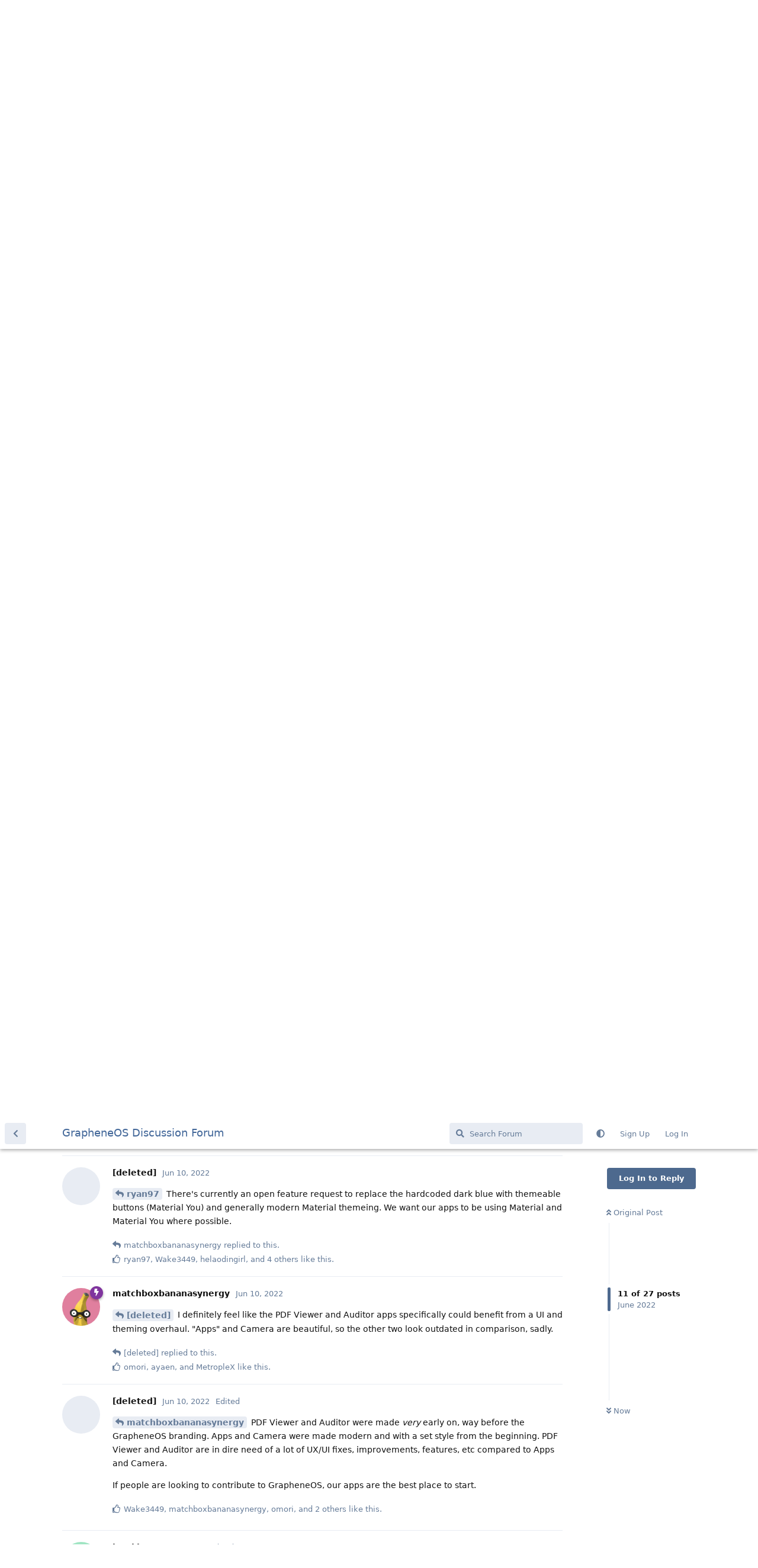

--- FILE ---
content_type: text/html; charset=utf-8
request_url: https://discuss.grapheneos.org/d/4-feedback-on-grapheneos-standalone-apps/12
body_size: 7487
content:
<!doctype html>
<html  dir="ltr"        lang="en" >
    <head>
        <meta charset="utf-8">
        <title>Feedback on GrapheneOS standalone apps - GrapheneOS Discussion Forum</title>

        <link rel="next" href="https://discuss.grapheneos.org/d/4-feedback-on-grapheneos-standalone-apps?page=2">
<link rel="canonical" href="https://discuss.grapheneos.org/d/4-feedback-on-grapheneos-standalone-apps">
<link rel="preload" href="https://discuss.grapheneos.org/assets/forum.js?v=32311a7f" as="script">
<link rel="preload" href="https://discuss.grapheneos.org/assets/forum-en.js?v=4759de39" as="script">
<link rel="preload" href="https://discuss.grapheneos.org/assets/fonts/fa-solid-900.woff2" as="font" type="font/woff2" crossorigin="">
<link rel="preload" href="https://discuss.grapheneos.org/assets/fonts/fa-regular-400.woff2" as="font" type="font/woff2" crossorigin="">
<meta name="viewport" content="width=device-width, initial-scale=1, maximum-scale=1, minimum-scale=1">
<meta name="description" content="GrapheneOS discussion forum">
<meta name="theme-color" content="#4D698E">
<meta name="color-scheme" content="light">
<link rel="stylesheet" media="not all and (prefers-color-scheme: dark)" class="nightmode-light" href="https://discuss.grapheneos.org/assets/forum.css?v=b1a7b699" />
<link rel="stylesheet" media="(prefers-color-scheme: dark)" class="nightmode-dark" href="https://discuss.grapheneos.org/assets/forum-dark.css?v=06072722" />

        <script>
            /* fof/nightmode workaround for browsers without (prefers-color-scheme) CSS media query support */
            if (!window.matchMedia('not all and (prefers-color-scheme), (prefers-color-scheme)').matches) {
                document.querySelector('link.nightmode-light').removeAttribute('media');
            }
        </script>
        

<meta name="msapplication-TileColor" content="#ffffff"/>
<meta name="twitter:site" content="@GrapheneOS"/>
<meta property="og:image" content="https://discuss.grapheneos.org/opengraph.png"/>
<meta property="og:image:width" content="512"/>
<meta property="og:image:height" content="512"/>
<meta property="og:image:alt" content="GrapheneOS logo"/>
<meta property="og:site_name" content="GrapheneOS Discussion Forum"/>
<link rel="icon" href="/favicon.ico"/>
<link rel="icon" sizes="any" type="image/svg+xml" href="/favicon.svg"/>
<link rel="mask-icon" href="/780febcc.mask-icon.svg" color="#1a1a1a"/>
<link rel="apple-touch-icon" href="/apple-touch-icon.png"/>
<link rel="manifest" href="/manifest.webmanifest"/>
            
    </head>

    <body>
        <div id="app" class="App">

    <div id="app-navigation" class="App-navigation"></div>

    <div id="drawer" class="App-drawer">

        <header id="header" class="App-header">
            <div id="header-navigation" class="Header-navigation"></div>
            <div class="container">
                <div class="Header-title">
                    <a href="https://discuss.grapheneos.org" id="home-link">
                                                    GrapheneOS Discussion Forum
                                            </a>
                </div>
                <div id="header-primary" class="Header-primary"></div>
                <div id="header-secondary" class="Header-secondary"></div>
            </div>
        </header>

    </div>

    <main class="App-content">
        <div id="content"></div>

        <div id="flarum-loading" style="display: none">
    Loading...
</div>

<noscript>
    <div class="Alert">
        <div class="container">
            This site is best viewed in a modern browser with JavaScript enabled.
        </div>
    </div>
</noscript>

<div id="flarum-loading-error" style="display: none">
    <div class="Alert">
        <div class="container">
            Something went wrong while trying to load the full version of this site. Try hard-refreshing this page to fix the error.
        </div>
    </div>
</div>

<noscript id="flarum-content">
    <div class="container">
    <h1>Feedback on GrapheneOS standalone apps</h1>

    <div>
                    <article>
                                <div class="PostUser"><h3 class="PostUser-name">DeletedUser512</h3></div>
                <div class="Post-body">
                    <p>Feel free to provide constructive criticisms, experiences, feedbacks, and rooms for improvements for standalone apps such as Auditor, Apps, Camera, PDF Viewer and Vanadium (browser).</p>
                </div>
            </article>

            <hr>
                    <article>
                                <div class="PostUser"><h3 class="PostUser-name">TommyTran732</h3></div>
                <div class="Post-body">
                    <p>One minor complaint is attestation.app does not have 2FA /shrug</p>
                </div>
            </article>

            <hr>
                    <article>
                                <div class="PostUser"><h3 class="PostUser-name">DeletedUser512</h3></div>
                <div class="Post-body">
                    <p><a href="https://discuss.grapheneos.org/d/4-feedback-on-grapheneos-standalone-apps/4" class="PostMention" data-id="62">TommyTran732</a> Honestly, agreed, I just rotate password as alternative.</p>

<p>As far as I can tell, it's tracked <a href="https://github.com/GrapheneOS/AttestationServer/issues/22" rel="ugc nofollow">here</a> for future reference</p> 
                </div>
            </article>

            <hr>
                    <article>
                                <div class="PostUser"><h3 class="PostUser-name">[deleted]</h3></div>
                <div class="Post-body">
                    <p><a href="https://discuss.grapheneos.org/d/4-feedback-on-grapheneos-standalone-apps/4" class="PostMention" data-id="62">TommyTran732</a> <br>
<a href="https://discuss.grapheneos.org/d/4-feedback-on-grapheneos-standalone-apps/5" class="PostMention" data-id="63">DeletedUser512</a></p> 

<p>We also need to implement things like account deletion and username changing. Username changing needs to reserve the previous name for a set period of time to avoid immediate name scraping with the exception being the same user who changed their username just in case they want to change it back. Account deletion needs to delete all user data from the database after a set number of days (maybe 7-14) of no activity (attestations or logging in). The username of the deleted account should also be reserved temporarily once deleted. Both should simply require you to re-enter your password for verification.</p>

<p>I had some work on this but lost my changes unfortunately.</p>

<p>We also want to migrate hashing passwords from SCrypt to Argon2 which honestly shouldn't be that difficult to implement.</p>
                </div>
            </article>

            <hr>
                    <article>
                                <div class="PostUser"><h3 class="PostUser-name">matchboxbananasynergy</h3></div>
                <div class="Post-body">
                    <p>Not really feedback or a complaint, but I am really excited for improvements to the "Apps" app.</p>

<p>A "swipe to refresh" gesture is really needed, and I'm very glad to see that it's in progress <a href="https://github.com/GrapheneOS/Apps/pull/160" rel="ugc nofollow">here</a>.</p>

<p>I'm really looking forward to the GrapheneOS builds for 3rd party apps once the repository client is a bit more fleshed out!</p>
                </div>
            </article>

            <hr>
                    <article>
                                <div class="PostUser"><h3 class="PostUser-name">lberrymage</h3></div>
                <div class="Post-body">
                    <p><a href="https://discuss.grapheneos.org/d/4-feedback-on-grapheneos-standalone-apps/7" class="PostMention" data-id="66">matchboxbananasynergy</a> I can get back on that soon. It shouldn't be too hard to fix up the PR, but I've been busy with other things.</p>
                </div>
            </article>

            <hr>
                    <article>
                                <div class="PostUser"><h3 class="PostUser-name">ryan97</h3></div>
                <div class="Post-body">
                    <p>It would be cool if the button highlights in the Camera app were a white/grey color, opposed to the blue.</p>

<p>It would look more consistent with the darker theme of Graphene.</p>
                </div>
            </article>

            <hr>
                    <article>
                                <div class="PostUser"><h3 class="PostUser-name">[deleted]</h3></div>
                <div class="Post-body">
                    <p><a href="https://discuss.grapheneos.org/d/4-feedback-on-grapheneos-standalone-apps/11" class="PostMention" data-id="73">ryan97</a> There's currently an open feature request to replace the hardcoded dark blue with themeable buttons (Material You) and generally modern Material themeing. We want our apps to be using Material and Material You where possible.</p>
                </div>
            </article>

            <hr>
                    <article>
                                <div class="PostUser"><h3 class="PostUser-name">matchboxbananasynergy</h3></div>
                <div class="Post-body">
                    <p><a href="https://discuss.grapheneos.org/d/4-feedback-on-grapheneos-standalone-apps/12" class="PostMention" data-id="74">[deleted]</a> I definitely feel like the PDF Viewer and Auditor apps specifically could benefit from a UI and theming overhaul. "Apps" and Camera are beautiful, so the other two look outdated in comparison, sadly.</p>
                </div>
            </article>

            <hr>
                    <article>
                                <div class="PostUser"><h3 class="PostUser-name">[deleted]</h3></div>
                <div class="Post-body">
                    <p><a href="https://discuss.grapheneos.org/d/4-feedback-on-grapheneos-standalone-apps/13" class="PostMention" data-id="75">matchboxbananasynergy</a> PDF Viewer and Auditor were made <em>very</em> early on, way before the GrapheneOS branding. Apps and Camera were made modern and with a set style from the beginning. PDF Viewer and Auditor are in dire need of a lot of UX/UI fixes, improvements, features, etc compared to Apps and Camera.</p>

<p>If people are looking to contribute to GrapheneOS, our apps are the best place to start.</p>
                </div>
            </article>

            <hr>
                    <article>
                                <div class="PostUser"><h3 class="PostUser-name">jperkins</h3></div>
                <div class="Post-body">
                    <p>Regarding the 'apps ' app.  I accidentally installed google play services.   Please consider having a confirmation dialog before apps are installed.   This may already be the case now but i don't want to click it again.    I was able to uninstall immediately so all is well.  Thanks for all your work on GrapheneOs</p>
                </div>
            </article>

            <hr>
                    <article>
                                <div class="PostUser"><h3 class="PostUser-name">MetropleX</h3></div>
                <div class="Post-body">
                    <p><a href="https://discuss.grapheneos.org/d/4-feedback-on-grapheneos-standalone-apps/15" class="PostMention" data-id="99">jperkins</a> Thankfully they don't 'initialise' until you tap the sign in button allowing you to uninstall. Admittedly a little warning dialogue would assist, but the trust on first use model helps remove any mistakenly installed apps so long as they aren't opened and run.</p>
                </div>
            </article>

            <hr>
                    <article>
                                <div class="PostUser"><h3 class="PostUser-name">ayaen</h3></div>
                <div class="Post-body">
                    <p><a href="https://discuss.grapheneos.org/d/4-feedback-on-grapheneos-standalone-apps/15" class="PostMention" data-id="99">jperkins</a> Apps don't really run right after installation. So it is still safe. You can cancel app installation in the future once someone implements <a href="https://github.com/GrapheneOS/Apps/issues/147" rel="ugc nofollow">https://github.com/GrapheneOS/Apps/issues/147</a> and this too here for those who really don't need  Play services and would rather have it out of their way <a href="https://github.com/GrapheneOS/Apps/issues/124" rel="ugc nofollow">https://github.com/GrapheneOS/Apps/issues/124</a></p>
                </div>
            </article>

            <hr>
                    <article>
                                <div class="PostUser"><h3 class="PostUser-name">Khyta</h3></div>
                <div class="Post-body">
                    <p>Hello there,</p>

<p>Disclaimer: I'm very new to this forum so apoligies if I made a mistake.</p>

<p>I already suggested my quality of life improvement request on GitHub here: <a href="https://github.com/GrapheneOS/PdfViewer/issues/201" rel="ugc nofollow">https://github.com/GrapheneOS/PdfViewer/issues/201</a></p>

<p>A TL;Dr:</p>

<ul><li>Center PDFs automatically (Either vertical or horizontal. Pics are on Github of what I mean exactly)</li>
<li>Zoom to fit PDF when opening PDFs/snap all PDF borders to screen border when applicable.</li></ul>
                </div>
            </article>

            <hr>
                    <article>
                                <div class="PostUser"><h3 class="PostUser-name">MetropleX</h3></div>
                <div class="Post-body">
                    <p><a href="https://discuss.grapheneos.org/d/4-feedback-on-grapheneos-standalone-apps/18" class="PostMention" data-id="186">Khyta</a> yeah pair yours with this and don't think there would be much in the way of complaints regards PDF Viewer.</p> 

<p><a href="https://github.com/GrapheneOS/PdfViewer/issues/41" rel="ugc nofollow">https://github.com/GrapheneOS/PdfViewer/issues/41</a></p>
                </div>
            </article>

            <hr>
                    <article>
                                <div class="PostUser"><h3 class="PostUser-name">Blackwood</h3></div>
                <div class="Post-body">
                    <p>"Wake screen for notifications" doesn't work...</p>
                </div>
            </article>

            <hr>
                    <article>
                                <div class="PostUser"><h3 class="PostUser-name">fragolone</h3></div>
                <div class="Post-body">
                    <p>why I can't find PDF Viewver in my Play Store? (on Android 7)</p>
                </div>
            </article>

            <hr>
                    <article>
                                <div class="PostUser"><h3 class="PostUser-name">[deleted]</h3></div>
                <div class="Post-body">
                    <p><a href="https://discuss.grapheneos.org/d/4-feedback-on-grapheneos-standalone-apps/21" class="PostMention" data-id="610">fragolone</a> We don't support Android versions that old. The minimum PDF Viewer runs on is Android 8.</p>
                </div>
            </article>

            <hr>
            </div>

    
            <a href="https://discuss.grapheneos.org/d/4-feedback-on-grapheneos-standalone-apps?page=2">Next Page &raquo;</a>
    </div>

</noscript>


        <div class="App-composer">
            <div class="container">
                <div id="composer"></div>
            </div>
        </div>
    </main>

</div>




        <div id="modal"></div>
        <div id="alerts"></div>

        <script>
            document.getElementById('flarum-loading').style.display = 'block';
            var flarum = {extensions: {}};
        </script>

        <script src="https://discuss.grapheneos.org/assets/forum.js?v=32311a7f"></script>
<script src="https://discuss.grapheneos.org/assets/forum-en.js?v=4759de39"></script>

        <script id="flarum-json-payload" type="application/json">{"fof-nightmode.assets.day":"https:\/\/discuss.grapheneos.org\/assets\/forum.css?v=b1a7b699","fof-nightmode.assets.night":"https:\/\/discuss.grapheneos.org\/assets\/forum-dark.css?v=06072722","resources":[{"type":"forums","id":"1","attributes":{"title":"GrapheneOS Discussion Forum","description":"GrapheneOS discussion forum","showLanguageSelector":true,"baseUrl":"https:\/\/discuss.grapheneos.org","basePath":"","baseOrigin":"https:\/\/discuss.grapheneos.org","debug":false,"apiUrl":"https:\/\/discuss.grapheneos.org\/api","welcomeTitle":"Welcome to the GrapheneOS Discussion Forum","welcomeMessage":"Official forum for discussing GrapheneOS and related topics.","themePrimaryColor":"#4D698E","themeSecondaryColor":"#4D698E","logoUrl":null,"faviconUrl":null,"headerHtml":"","footerHtml":null,"allowSignUp":true,"defaultRoute":"\/all","canViewForum":true,"canStartDiscussion":false,"canSearchUsers":false,"canCreateAccessToken":false,"canModerateAccessTokens":false,"assetsBaseUrl":"https:\/\/discuss.grapheneos.org\/assets","canViewFlags":false,"guidelinesUrl":null,"canProcessErasureRequests":false,"erasureAnonymizationAllowed":true,"erasureDeletionAllowed":true,"canBypassTagCounts":false,"minPrimaryTags":"1","maxPrimaryTags":"1","minSecondaryTags":"0","maxSecondaryTags":"5","fof-user-bio.maxLength":200,"fof-user-bio.maxLines":0,"fofNightMode_autoUnsupportedFallback":1,"fofNightMode.showThemeToggleOnHeaderAlways":true,"fof-nightmode.default_theme":0,"fofNightMode.showThemeToggleInSolid":true,"allowUsernameMentionFormat":true},"relationships":{"groups":{"data":[{"type":"groups","id":"1"},{"type":"groups","id":"2"},{"type":"groups","id":"3"},{"type":"groups","id":"4"}]},"tags":{"data":[{"type":"tags","id":"1"},{"type":"tags","id":"3"},{"type":"tags","id":"4"},{"type":"tags","id":"26"},{"type":"tags","id":"43"},{"type":"tags","id":"50"},{"type":"tags","id":"27"},{"type":"tags","id":"23"},{"type":"tags","id":"28"},{"type":"tags","id":"33"}]}}},{"type":"groups","id":"1","attributes":{"nameSingular":"Admin","namePlural":"Admins","color":"#B72A2A","icon":"fas fa-wrench","isHidden":0}},{"type":"groups","id":"2","attributes":{"nameSingular":"Guest","namePlural":"Guests","color":null,"icon":null,"isHidden":0}},{"type":"groups","id":"3","attributes":{"nameSingular":"Member","namePlural":"Members","color":null,"icon":null,"isHidden":0}},{"type":"groups","id":"4","attributes":{"nameSingular":"Mod","namePlural":"Mods","color":"#80349E","icon":"fas fa-bolt","isHidden":0}},{"type":"tags","id":"1","attributes":{"name":"General","description":"","slug":"general","color":"#c7c7c7","backgroundUrl":null,"backgroundMode":null,"icon":"","discussionCount":11607,"position":0,"defaultSort":null,"isChild":false,"isHidden":false,"lastPostedAt":"2026-01-24T18:43:59+00:00","canStartDiscussion":false,"canAddToDiscussion":false}},{"type":"tags","id":"3","attributes":{"name":"Off Topic","description":"","slug":"off-topic","color":"#c55bec","backgroundUrl":null,"backgroundMode":null,"icon":"","discussionCount":4707,"position":1,"defaultSort":null,"isChild":false,"isHidden":false,"lastPostedAt":"2026-01-24T17:59:30+00:00","canStartDiscussion":false,"canAddToDiscussion":false}},{"type":"tags","id":"4","attributes":{"name":"Development","description":"","slug":"development","color":"#2e52e0","backgroundUrl":null,"backgroundMode":null,"icon":"","discussionCount":468,"position":2,"defaultSort":null,"isChild":false,"isHidden":false,"lastPostedAt":"2026-01-24T17:15:47+00:00","canStartDiscussion":false,"canAddToDiscussion":false}},{"type":"tags","id":"26","attributes":{"name":"Announcements","description":"","slug":"announcements","color":"#f00a0a","backgroundUrl":null,"backgroundMode":null,"icon":"","discussionCount":798,"position":3,"defaultSort":null,"isChild":false,"isHidden":false,"lastPostedAt":"2026-01-24T11:59:05+00:00","canStartDiscussion":false,"canAddToDiscussion":false}},{"type":"tags","id":"43","attributes":{"name":"Third party apps and services","description":"","slug":"third-party-apps-and-services","color":"#994ce6","backgroundUrl":null,"backgroundMode":null,"icon":"","discussionCount":2854,"position":4,"defaultSort":null,"isChild":false,"isHidden":false,"lastPostedAt":"2026-01-24T18:14:39+00:00","canStartDiscussion":false,"canAddToDiscussion":false}},{"type":"tags","id":"50","attributes":{"name":"Spam","description":"For internal use to hide removed spam from all discussions for moderators.","slug":"spam","color":"#6f492f","backgroundUrl":null,"backgroundMode":null,"icon":"","discussionCount":927,"position":5,"defaultSort":null,"isChild":false,"isHidden":true,"lastPostedAt":"2026-01-11T12:09:42+00:00","canStartDiscussion":false,"canAddToDiscussion":false}},{"type":"tags","id":"27","attributes":{"name":"Solved","description":"","slug":"solved","color":"#2fac16","backgroundUrl":null,"backgroundMode":null,"icon":"","discussionCount":3235,"position":null,"defaultSort":null,"isChild":false,"isHidden":false,"lastPostedAt":"2026-01-24T05:18:44+00:00","canStartDiscussion":false,"canAddToDiscussion":false}},{"type":"tags","id":"23","attributes":{"name":"Pixel 6a","description":"","slug":"pixel-6a","color":"#7659e8","backgroundUrl":null,"backgroundMode":null,"icon":"","discussionCount":1056,"position":null,"defaultSort":null,"isChild":false,"isHidden":false,"lastPostedAt":"2026-01-22T06:27:30+00:00","canStartDiscussion":false,"canAddToDiscussion":false}},{"type":"tags","id":"28","attributes":{"name":"Pixel 7","description":"","slug":"pixel-7","color":"#7659e8","backgroundUrl":null,"backgroundMode":null,"icon":"","discussionCount":833,"position":null,"defaultSort":null,"isChild":false,"isHidden":false,"lastPostedAt":"2026-01-24T17:55:58+00:00","canStartDiscussion":false,"canAddToDiscussion":false}},{"type":"tags","id":"33","attributes":{"name":"Pixel 8","description":"","slug":"pixel-8","color":"#7659e8","backgroundUrl":null,"backgroundMode":null,"icon":"","discussionCount":696,"position":null,"defaultSort":null,"isChild":false,"isHidden":false,"lastPostedAt":"2026-01-23T09:39:35+00:00","canStartDiscussion":false,"canAddToDiscussion":false}}],"session":{"userId":0,"csrfToken":"NsnBVRHQV2LtIFqFgcmrM7kh2FrfLljuEA19uawh"},"locales":{"en":"English"},"locale":"en","apiDocument":{"data":{"type":"discussions","id":"4","attributes":{"title":"Feedback on GrapheneOS standalone apps","slug":"4-feedback-on-grapheneos-standalone-apps","commentCount":22,"participantCount":14,"createdAt":"2022-06-10T00:41:20+00:00","lastPostedAt":"2022-06-24T23:54:55+00:00","lastPostNumber":28,"canReply":false,"canRename":false,"canDelete":false,"canHide":false,"isApproved":true,"canTag":false,"subscription":null,"isSticky":false,"canSticky":false,"isLocked":true,"canLock":false},"relationships":{"user":{"data":{"type":"users","id":"10"}},"posts":{"data":[{"type":"posts","id":"58"},{"type":"posts","id":"59"},{"type":"posts","id":"61"},{"type":"posts","id":"62"},{"type":"posts","id":"63"},{"type":"posts","id":"65"},{"type":"posts","id":"66"},{"type":"posts","id":"68"},{"type":"posts","id":"70"},{"type":"posts","id":"73"},{"type":"posts","id":"74"},{"type":"posts","id":"75"},{"type":"posts","id":"76"},{"type":"posts","id":"99"},{"type":"posts","id":"104"},{"type":"posts","id":"107"},{"type":"posts","id":"186"},{"type":"posts","id":"192"},{"type":"posts","id":"385"},{"type":"posts","id":"610"},{"type":"posts","id":"641"},{"type":"posts","id":"904"},{"type":"posts","id":"916"},{"type":"posts","id":"928"},{"type":"posts","id":"953"},{"type":"posts","id":"955"},{"type":"posts","id":"956"}]},"tags":{"data":[{"type":"tags","id":"1"},{"type":"tags","id":"5"},{"type":"tags","id":"6"},{"type":"tags","id":"7"},{"type":"tags","id":"8"}]}}},"included":[{"type":"users","id":"10","attributes":{"username":"DeletedUser512","displayName":"DeletedUser512","avatarUrl":null,"slug":"DeletedUser512","anonymized":true,"joinTime":"2025-11-11T03:38:10+00:00","discussionCount":2,"commentCount":38,"canEdit":false,"canEditCredentials":false,"canEditGroups":false,"canDelete":false,"lastSeenAt":null,"canModerateExports":false,"canSuspend":false,"canSpamblock":false},"relationships":{"groups":{"data":[]}}},{"type":"users","id":"9","attributes":{"username":"akc3n","displayName":"akc3n","avatarUrl":"https:\/\/discuss.grapheneos.org\/assets\/avatars\/xKqpBE9P45W2agHY.png","slug":"akc3n","anonymized":false}},{"type":"users","id":"19","attributes":{"username":"matchboxbananasynergy","displayName":"matchboxbananasynergy","avatarUrl":"https:\/\/discuss.grapheneos.org\/assets\/avatars\/9DihVSGjlZjFaRRX.png","slug":"matchboxbananasynergy","anonymized":false,"joinTime":"2022-06-09T23:38:31+00:00","discussionCount":16,"commentCount":2941,"canEdit":false,"canEditCredentials":false,"canEditGroups":false,"canDelete":false,"canModerateExports":false,"canSuspend":false,"bio":"[Matrix]: @matchboxbananasynergy:grapheneos.org\nDiscord: matchboxbananasynergy","canViewBio":true,"canEditBio":false,"canSpamblock":false},"relationships":{"groups":{"data":[{"type":"groups","id":"4"}]}}},{"type":"users","id":"50","attributes":{"username":"MetropleX","displayName":"MetropleX","avatarUrl":"https:\/\/discuss.grapheneos.org\/assets\/avatars\/8YQuNXEQt24PXpWX.png","slug":"MetropleX","anonymized":false,"joinTime":"2022-06-10T04:42:58+00:00","discussionCount":5,"commentCount":1394,"canEdit":false,"canEditCredentials":false,"canEditGroups":false,"canDelete":false,"lastSeenAt":"2026-01-22T19:25:04+00:00","canModerateExports":false,"canSuspend":false,"bio":"Freedom is the right of ALL sentient beings.\n[Matrix]: @metroplex:grapheneos.org\nTwitter: https:\/\/x.com\/MetroplexGOS\nNostr: npub1gd3h5vg6zhcuy5a46crh32m4gjkx8xugu95wwgj2jqx55sfgxxpst7cn8c","canViewBio":true,"canEditBio":false,"canSpamblock":false},"relationships":{"groups":{"data":[{"type":"groups","id":"4"}]}}},{"type":"users","id":"113","attributes":{"username":"Particle","displayName":"Particle","avatarUrl":"https:\/\/discuss.grapheneos.org\/assets\/avatars\/oe3M5LT2IwOjgwnq.png","slug":"Particle","anonymized":false}},{"type":"users","id":"13","attributes":{"username":"TommyTran732","displayName":"TommyTran732","avatarUrl":"https:\/\/discuss.grapheneos.org\/assets\/avatars\/Z2m6V4Ou7qHG58oG.png","slug":"TommyTran732","joinTime":"2022-06-09T23:06:39+00:00","discussionCount":0,"commentCount":12,"canEdit":false,"canEditCredentials":false,"canEditGroups":false,"canDelete":false,"anonymized":false,"canModerateExports":false,"canSuspend":false,"bio":"","canViewBio":true,"canEditBio":false,"canSpamblock":false},"relationships":{"groups":{"data":[{"type":"groups","id":"4"}]}}},{"type":"users","id":"150","attributes":{"username":"Wake3449","displayName":"Wake3449","avatarUrl":null,"slug":"Wake3449","anonymized":false}},{"type":"users","id":"359","attributes":{"username":"sycamore","displayName":"sycamore","avatarUrl":null,"slug":"sycamore","anonymized":false}},{"type":"users","id":"5","attributes":{"username":"lberrymage","displayName":"lberrymage","avatarUrl":"https:\/\/discuss.grapheneos.org\/assets\/avatars\/j8K5fI782j3gTe6d.png","slug":"lberrymage","anonymized":false,"joinTime":"2022-06-09T22:23:41+00:00","discussionCount":0,"commentCount":112,"canEdit":false,"canEditCredentials":false,"canEditGroups":false,"canDelete":false,"canModerateExports":false,"canSuspend":false,"bio":"","canViewBio":true,"canEditBio":false,"canSpamblock":false},"relationships":{"groups":{"data":[{"type":"groups","id":"4"}]}}},{"type":"users","id":"168","attributes":{"username":"deign","displayName":"deign","avatarUrl":"https:\/\/discuss.grapheneos.org\/assets\/avatars\/UqmbEiRZqAxLfmXh.png","slug":"deign","anonymized":false}},{"type":"users","id":"39","attributes":{"username":"ayaen","displayName":"ayaen","avatarUrl":"https:\/\/discuss.grapheneos.org\/assets\/avatars\/YZRWXU3alUboxWvt.png","slug":"ayaen","anonymized":false,"joinTime":"2022-06-10T02:07:15+00:00","discussionCount":4,"commentCount":65,"canEdit":false,"canEditCredentials":false,"canEditGroups":false,"canDelete":false,"lastSeenAt":"2025-11-13T20:22:45+00:00","canModerateExports":false,"canSuspend":false,"bio":"","canViewBio":true,"canEditBio":false,"canSpamblock":false},"relationships":{"groups":{"data":[{"type":"groups","id":"4"}]}}},{"type":"users","id":"116","attributes":{"username":"secretContainer","displayName":"secretContainer","avatarUrl":null,"slug":"secretContainer","anonymized":false}},{"type":"users","id":"25","attributes":{"username":"omori","displayName":"omori","avatarUrl":"https:\/\/discuss.grapheneos.org\/assets\/avatars\/wXx7is7IxArDdlNm.png","slug":"omori","anonymized":false}},{"type":"users","id":"35","attributes":{"username":"ryan97","displayName":"ryan97","avatarUrl":"https:\/\/discuss.grapheneos.org\/assets\/avatars\/dCyg2sqFYeUPlVmg.png","slug":"ryan97","joinTime":"2022-06-10T00:38:14+00:00","discussionCount":0,"commentCount":2,"canEdit":false,"canEditCredentials":false,"canEditGroups":false,"canDelete":false,"anonymized":false,"canModerateExports":false,"canSuspend":false,"bio":"","canViewBio":true,"canEditBio":false,"canSpamblock":false},"relationships":{"groups":{"data":[]}}},{"type":"users","id":"533","attributes":{"username":"helaodingirl","displayName":"helaodingirl","avatarUrl":"https:\/\/discuss.grapheneos.org\/assets\/avatars\/6erTuBgO8Pwv2xOo.png","slug":"helaodingirl","anonymized":false}},{"type":"users","id":"52","attributes":{"username":"jperkins","displayName":"jperkins","avatarUrl":null,"slug":"jperkins","joinTime":"2022-06-10T04:52:39+00:00","discussionCount":0,"commentCount":1,"canEdit":false,"canEditCredentials":false,"canEditGroups":false,"canDelete":false,"lastSeenAt":"2022-06-10T04:56:26+00:00","anonymized":false,"canModerateExports":false,"canSuspend":false,"bio":"","canViewBio":true,"canEditBio":false,"canSpamblock":false},"relationships":{"groups":{"data":[]}}},{"type":"users","id":"105","attributes":{"username":"Khyta","displayName":"Khyta","avatarUrl":null,"slug":"Khyta","joinTime":"2022-06-10T15:53:52+00:00","discussionCount":0,"commentCount":2,"canEdit":false,"canEditCredentials":false,"canEditGroups":false,"canDelete":false,"lastSeenAt":"2022-06-23T14:29:43+00:00","anonymized":false,"canModerateExports":false,"canSuspend":false,"bio":"","canViewBio":true,"canEditBio":false,"canSpamblock":false},"relationships":{"groups":{"data":[]}}},{"type":"users","id":"506","attributes":{"username":"lahisdlais","displayName":"lahisdlais","avatarUrl":null,"slug":"lahisdlais","anonymized":false}},{"type":"users","id":"171","attributes":{"username":"Blackwood","displayName":"Blackwood","avatarUrl":null,"slug":"Blackwood","joinTime":"2022-06-12T20:44:12+00:00","discussionCount":1,"commentCount":5,"canEdit":false,"canEditCredentials":false,"canEditGroups":false,"canDelete":false,"anonymized":false,"canModerateExports":false,"canSuspend":false,"bio":"","canViewBio":true,"canEditBio":false,"canSpamblock":false},"relationships":{"groups":{"data":[]}}},{"type":"users","id":"177","attributes":{"username":"fragolone","displayName":"fragolone","avatarUrl":null,"slug":"fragolone","joinTime":"2022-06-13T17:51:15+00:00","discussionCount":2,"commentCount":6,"canEdit":false,"canEditCredentials":false,"canEditGroups":false,"canDelete":false,"lastSeenAt":"2024-08-28T06:03:31+00:00","anonymized":false,"canModerateExports":false,"canSuspend":false,"bio":"","canViewBio":true,"canEditBio":false,"canSpamblock":false},"relationships":{"groups":{"data":[]}}},{"type":"posts","id":"58","attributes":{"number":1,"createdAt":"2022-06-10T00:41:20+00:00","contentType":"comment","contentHtml":"\u003Cp\u003EFeel free to provide constructive criticisms, experiences, feedbacks, and rooms for improvements for standalone apps such as Auditor, Apps, Camera, PDF Viewer and Vanadium (browser).\u003C\/p\u003E","renderFailed":false,"editedAt":"2022-06-10T01:43:00+00:00","canEdit":false,"canDelete":false,"canHide":false,"mentionedByCount":0,"canFlag":false,"isApproved":true,"canApprove":false,"canLike":false,"likesCount":4},"relationships":{"discussion":{"data":{"type":"discussions","id":"4"}},"user":{"data":{"type":"users","id":"10"}},"editedUser":{"data":{"type":"users","id":"10"}},"mentionedBy":{"data":[]},"likes":{"data":[{"type":"users","id":"9"},{"type":"users","id":"19"},{"type":"users","id":"50"},{"type":"users","id":"113"}]}}},{"type":"posts","id":"59","attributes":{"number":2,"createdAt":"2022-06-10T00:47:23+00:00","contentType":"discussionRenamed","content":["Feedbacks on GrapheneOS standalone apps","Feedback on GrapheneOS standalone apps"],"canEdit":false,"canDelete":false,"canHide":false,"mentionedByCount":0,"canFlag":false,"isApproved":true,"canApprove":false,"canLike":false,"likesCount":0},"relationships":{"discussion":{"data":{"type":"discussions","id":"4"}},"user":{"data":{"type":"users","id":"10"}},"mentionedBy":{"data":[]},"likes":{"data":[]}}},{"type":"posts","id":"61","attributes":{"number":3,"createdAt":"2022-06-10T00:52:58+00:00","contentType":"discussionTagged","content":[[1],[1,5,6,7,8]],"canEdit":false,"canDelete":false,"canHide":false,"mentionedByCount":0,"canFlag":false,"isApproved":true,"canApprove":false,"canLike":false,"likesCount":0},"relationships":{"discussion":{"data":{"type":"discussions","id":"4"}},"user":{"data":{"type":"users","id":"10"}},"mentionedBy":{"data":[]},"likes":{"data":[]}}},{"type":"posts","id":"62","attributes":{"number":4,"createdAt":"2022-06-10T00:55:32+00:00","contentType":"comment","contentHtml":"\u003Cp\u003EOne minor complaint is attestation.app does not have 2FA \/shrug\u003C\/p\u003E","renderFailed":false,"canEdit":false,"canDelete":false,"canHide":false,"mentionedByCount":2,"canFlag":false,"isApproved":true,"canApprove":false,"canLike":false,"likesCount":4},"relationships":{"discussion":{"data":{"type":"discussions","id":"4"}},"user":{"data":{"type":"users","id":"13"}},"mentionedBy":{"data":[{"type":"posts","id":"63"},{"type":"posts","id":"68"}]},"likes":{"data":[{"type":"users","id":"10"},{"type":"users","id":"50"},{"type":"users","id":"150"},{"type":"users","id":"359"}]}}},{"type":"posts","id":"63","attributes":{"number":5,"createdAt":"2022-06-10T00:58:54+00:00","contentType":"comment","contentHtml":"\u003Cp\u003E\u003Ca href=\u0022https:\/\/discuss.grapheneos.org\/d\/4-feedback-on-grapheneos-standalone-apps\/4\u0022 class=\u0022PostMention\u0022 data-id=\u002262\u0022\u003ETommyTran732\u003C\/a\u003E Honestly, agreed, I just rotate password as alternative.\u003C\/p\u003E\n\n\u003Cp\u003EAs far as I can tell, it\u0027s tracked \u003Ca href=\u0022https:\/\/github.com\/GrapheneOS\/AttestationServer\/issues\/22\u0022 rel=\u0022ugc nofollow\u0022\u003Ehere\u003C\/a\u003E for future reference\u003C\/p\u003E ","renderFailed":false,"mentionedByCount":1,"canEdit":false,"canDelete":false,"canHide":false,"canFlag":false,"isApproved":true,"canApprove":false,"canLike":false,"likesCount":1},"relationships":{"user":{"data":{"type":"users","id":"10"}},"discussion":{"data":{"type":"discussions","id":"4"}},"mentionedBy":{"data":[{"type":"posts","id":"68"}]},"likes":{"data":[{"type":"users","id":"50"}]}}},{"type":"posts","id":"68","attributes":{"number":9,"createdAt":"2022-06-10T01:13:10+00:00","contentType":"comment","contentHtml":"\u003Cp\u003E\u003Ca href=\u0022https:\/\/discuss.grapheneos.org\/d\/4-feedback-on-grapheneos-standalone-apps\/4\u0022 class=\u0022PostMention\u0022 data-id=\u002262\u0022\u003ETommyTran732\u003C\/a\u003E \u003Cbr\u003E\n\u003Ca href=\u0022https:\/\/discuss.grapheneos.org\/d\/4-feedback-on-grapheneos-standalone-apps\/5\u0022 class=\u0022PostMention\u0022 data-id=\u002263\u0022\u003EDeletedUser512\u003C\/a\u003E\u003C\/p\u003E \n\n\u003Cp\u003EWe also need to implement things like account deletion and username changing. Username changing needs to reserve the previous name for a set period of time to avoid immediate name scraping with the exception being the same user who changed their username just in case they want to change it back. Account deletion needs to delete all user data from the database after a set number of days (maybe 7-14) of no activity (attestations or logging in). The username of the deleted account should also be reserved temporarily once deleted. Both should simply require you to re-enter your password for verification.\u003C\/p\u003E\n\n\u003Cp\u003EI had some work on this but lost my changes unfortunately.\u003C\/p\u003E\n\n\u003Cp\u003EWe also want to migrate hashing passwords from SCrypt to Argon2 which honestly shouldn\u0027t be that difficult to implement.\u003C\/p\u003E","renderFailed":false,"mentionedByCount":0,"editedAt":"2022-06-10T03:30:37+00:00","canEdit":false,"canDelete":false,"canHide":false,"canFlag":false,"isApproved":true,"canApprove":false,"canLike":false,"likesCount":7},"relationships":{"discussion":{"data":{"type":"discussions","id":"4"}},"mentionedBy":{"data":[]},"likes":{"data":[{"type":"users","id":"10"},{"type":"users","id":"116"},{"type":"users","id":"9"},{"type":"users","id":"19"}]}}},{"type":"posts","id":"65","attributes":{"number":6,"createdAt":"2022-06-10T01:05:33+00:00","contentType":"discussionStickied","content":{"sticky":true},"canEdit":false,"canDelete":false,"canHide":false,"mentionedByCount":0,"canFlag":false,"isApproved":true,"canApprove":false,"canLike":false,"likesCount":0},"relationships":{"discussion":{"data":{"type":"discussions","id":"4"}},"user":{"data":{"type":"users","id":"10"}},"mentionedBy":{"data":[]},"likes":{"data":[]}}},{"type":"posts","id":"66","attributes":{"number":7,"createdAt":"2022-06-10T01:12:19+00:00","contentType":"comment","contentHtml":"\u003Cp\u003ENot really feedback or a complaint, but I am really excited for improvements to the \u0022Apps\u0022 app.\u003C\/p\u003E\n\n\u003Cp\u003EA \u0022swipe to refresh\u0022 gesture is really needed, and I\u0027m very glad to see that it\u0027s in progress \u003Ca href=\u0022https:\/\/github.com\/GrapheneOS\/Apps\/pull\/160\u0022 rel=\u0022ugc nofollow\u0022\u003Ehere\u003C\/a\u003E.\u003C\/p\u003E\n\n\u003Cp\u003EI\u0027m really looking forward to the GrapheneOS builds for 3rd party apps once the repository client is a bit more fleshed out!\u003C\/p\u003E","renderFailed":false,"canEdit":false,"canDelete":false,"canHide":false,"mentionedByCount":1,"canFlag":false,"isApproved":true,"canApprove":false,"canLike":false,"likesCount":4},"relationships":{"discussion":{"data":{"type":"discussions","id":"4"}},"user":{"data":{"type":"users","id":"19"}},"mentionedBy":{"data":[{"type":"posts","id":"70"}]},"likes":{"data":[{"type":"users","id":"168"},{"type":"users","id":"9"},{"type":"users","id":"39"},{"type":"users","id":"50"}]}}},{"type":"posts","id":"70","attributes":{"number":10,"createdAt":"2022-06-10T01:17:35+00:00","contentType":"comment","contentHtml":"\u003Cp\u003E\u003Ca href=\u0022https:\/\/discuss.grapheneos.org\/d\/4-feedback-on-grapheneos-standalone-apps\/7\u0022 class=\u0022PostMention\u0022 data-id=\u002266\u0022\u003Ematchboxbananasynergy\u003C\/a\u003E I can get back on that soon. It shouldn\u0027t be too hard to fix up the PR, but I\u0027ve been busy with other things.\u003C\/p\u003E","renderFailed":false,"mentionedByCount":0,"canEdit":false,"canDelete":false,"canHide":false,"canFlag":false,"isApproved":true,"canApprove":false,"canLike":false,"likesCount":3},"relationships":{"user":{"data":{"type":"users","id":"5"}},"discussion":{"data":{"type":"discussions","id":"4"}},"mentionedBy":{"data":[]},"likes":{"data":[{"type":"users","id":"19"},{"type":"users","id":"25"},{"type":"users","id":"50"}]}}},{"type":"posts","id":"73","attributes":{"number":11,"createdAt":"2022-06-10T01:21:19+00:00","contentType":"comment","contentHtml":"\u003Cp\u003EIt would be cool if the button highlights in the Camera app were a white\/grey color, opposed to the blue.\u003C\/p\u003E\n\n\u003Cp\u003EIt would look more consistent with the darker theme of Graphene.\u003C\/p\u003E","renderFailed":false,"canEdit":false,"canDelete":false,"canHide":false,"mentionedByCount":1,"canFlag":false,"isApproved":true,"canApprove":false,"canLike":false,"likesCount":2},"relationships":{"discussion":{"data":{"type":"discussions","id":"4"}},"user":{"data":{"type":"users","id":"35"}},"mentionedBy":{"data":[{"type":"posts","id":"74"}]},"likes":{"data":[{"type":"users","id":"25"},{"type":"users","id":"50"}]}}},{"type":"posts","id":"74","attributes":{"number":12,"createdAt":"2022-06-10T01:25:54+00:00","contentType":"comment","contentHtml":"\u003Cp\u003E\u003Ca href=\u0022https:\/\/discuss.grapheneos.org\/d\/4-feedback-on-grapheneos-standalone-apps\/11\u0022 class=\u0022PostMention\u0022 data-id=\u002273\u0022\u003Eryan97\u003C\/a\u003E There\u0027s currently an open feature request to replace the hardcoded dark blue with themeable buttons (Material You) and generally modern Material themeing. We want our apps to be using Material and Material You where possible.\u003C\/p\u003E","renderFailed":false,"mentionedByCount":1,"canEdit":false,"canDelete":false,"canHide":false,"canFlag":false,"isApproved":true,"canApprove":false,"canLike":false,"likesCount":7},"relationships":{"discussion":{"data":{"type":"discussions","id":"4"}},"mentionedBy":{"data":[{"type":"posts","id":"75"}]},"likes":{"data":[{"type":"users","id":"35"},{"type":"users","id":"150"},{"type":"users","id":"533"},{"type":"users","id":"19"}]}}},{"type":"posts","id":"75","attributes":{"number":13,"createdAt":"2022-06-10T01:28:07+00:00","contentType":"comment","contentHtml":"\u003Cp\u003E\u003Ca href=\u0022https:\/\/discuss.grapheneos.org\/d\/4-feedback-on-grapheneos-standalone-apps\/12\u0022 class=\u0022PostMention\u0022 data-id=\u002274\u0022\u003E[deleted]\u003C\/a\u003E I definitely feel like the PDF Viewer and Auditor apps specifically could benefit from a UI and theming overhaul. \u0022Apps\u0022 and Camera are beautiful, so the other two look outdated in comparison, sadly.\u003C\/p\u003E","renderFailed":false,"mentionedByCount":1,"canEdit":false,"canDelete":false,"canHide":false,"canFlag":false,"isApproved":true,"canApprove":false,"canLike":false,"likesCount":3},"relationships":{"user":{"data":{"type":"users","id":"19"}},"discussion":{"data":{"type":"discussions","id":"4"}},"mentionedBy":{"data":[{"type":"posts","id":"76"}]},"likes":{"data":[{"type":"users","id":"25"},{"type":"users","id":"39"},{"type":"users","id":"50"}]}}},{"type":"posts","id":"76","attributes":{"number":14,"createdAt":"2022-06-10T01:30:44+00:00","contentType":"comment","contentHtml":"\u003Cp\u003E\u003Ca href=\u0022https:\/\/discuss.grapheneos.org\/d\/4-feedback-on-grapheneos-standalone-apps\/13\u0022 class=\u0022PostMention\u0022 data-id=\u002275\u0022\u003Ematchboxbananasynergy\u003C\/a\u003E PDF Viewer and Auditor were made \u003Cem\u003Every\u003C\/em\u003E early on, way before the GrapheneOS branding. Apps and Camera were made modern and with a set style from the beginning. PDF Viewer and Auditor are in dire need of a lot of UX\/UI fixes, improvements, features, etc compared to Apps and Camera.\u003C\/p\u003E\n\n\u003Cp\u003EIf people are looking to contribute to GrapheneOS, our apps are the best place to start.\u003C\/p\u003E","renderFailed":false,"mentionedByCount":0,"editedAt":"2022-06-10T01:31:20+00:00","canEdit":false,"canDelete":false,"canHide":false,"canFlag":false,"isApproved":true,"canApprove":false,"canLike":false,"likesCount":5},"relationships":{"discussion":{"data":{"type":"discussions","id":"4"}},"mentionedBy":{"data":[]},"likes":{"data":[{"type":"users","id":"150"},{"type":"users","id":"19"},{"type":"users","id":"25"},{"type":"users","id":"39"}]}}},{"type":"posts","id":"99","attributes":{"number":15,"createdAt":"2022-06-10T04:56:26+00:00","contentType":"comment","contentHtml":"\u003Cp\u003ERegarding the \u0027apps \u0027 app.  I accidentally installed google play services.   Please consider having a confirmation dialog before apps are installed.   This may already be the case now but i don\u0027t want to click it again.    I was able to uninstall immediately so all is well.  Thanks for all your work on GrapheneOs\u003C\/p\u003E","renderFailed":false,"editedAt":"2022-06-10T04:56:52+00:00","canEdit":false,"canDelete":false,"canHide":false,"mentionedByCount":2,"canFlag":false,"isApproved":true,"canApprove":false,"canLike":false,"likesCount":2},"relationships":{"discussion":{"data":{"type":"discussions","id":"4"}},"user":{"data":{"type":"users","id":"52"}},"editedUser":{"data":{"type":"users","id":"52"}},"mentionedBy":{"data":[{"type":"posts","id":"104"},{"type":"posts","id":"107"}]},"likes":{"data":[{"type":"users","id":"10"},{"type":"users","id":"50"}]}}},{"type":"posts","id":"104","attributes":{"number":16,"createdAt":"2022-06-10T05:55:04+00:00","contentType":"comment","contentHtml":"\u003Cp\u003E\u003Ca href=\u0022https:\/\/discuss.grapheneos.org\/d\/4-feedback-on-grapheneos-standalone-apps\/15\u0022 class=\u0022PostMention\u0022 data-id=\u002299\u0022\u003Ejperkins\u003C\/a\u003E Thankfully they don\u0027t \u0027initialise\u0027 until you tap the sign in button allowing you to uninstall. Admittedly a little warning dialogue would assist, but the trust on first use model helps remove any mistakenly installed apps so long as they aren\u0027t opened and run.\u003C\/p\u003E","renderFailed":false,"mentionedByCount":0,"canEdit":false,"canDelete":false,"canHide":false,"canFlag":false,"isApproved":true,"canApprove":false,"canLike":false,"likesCount":0},"relationships":{"user":{"data":{"type":"users","id":"50"}},"discussion":{"data":{"type":"discussions","id":"4"}},"mentionedBy":{"data":[]},"likes":{"data":[]}}},{"type":"posts","id":"107","attributes":{"number":17,"createdAt":"2022-06-10T06:32:46+00:00","contentType":"comment","contentHtml":"\u003Cp\u003E\u003Ca href=\u0022https:\/\/discuss.grapheneos.org\/d\/4-feedback-on-grapheneos-standalone-apps\/15\u0022 class=\u0022PostMention\u0022 data-id=\u002299\u0022\u003Ejperkins\u003C\/a\u003E Apps don\u0027t really run right after installation. So it is still safe. You can cancel app installation in the future once someone implements \u003Ca href=\u0022https:\/\/github.com\/GrapheneOS\/Apps\/issues\/147\u0022 rel=\u0022ugc nofollow\u0022\u003Ehttps:\/\/github.com\/GrapheneOS\/Apps\/issues\/147\u003C\/a\u003E and this too here for those who really don\u0027t need  Play services and would rather have it out of their way \u003Ca href=\u0022https:\/\/github.com\/GrapheneOS\/Apps\/issues\/124\u0022 rel=\u0022ugc nofollow\u0022\u003Ehttps:\/\/github.com\/GrapheneOS\/Apps\/issues\/124\u003C\/a\u003E\u003C\/p\u003E","renderFailed":false,"mentionedByCount":0,"editedAt":"2022-06-10T06:34:57+00:00","canEdit":false,"canDelete":false,"canHide":false,"canFlag":false,"isApproved":true,"canApprove":false,"canLike":false,"likesCount":1},"relationships":{"user":{"data":{"type":"users","id":"39"}},"discussion":{"data":{"type":"discussions","id":"4"}},"editedUser":{"data":{"type":"users","id":"39"}},"mentionedBy":{"data":[]},"likes":{"data":[{"type":"users","id":"10"}]}}},{"type":"posts","id":"186","attributes":{"number":18,"createdAt":"2022-06-10T16:00:52+00:00","contentType":"comment","contentHtml":"\u003Cp\u003EHello there,\u003C\/p\u003E\n\n\u003Cp\u003EDisclaimer: I\u0027m very new to this forum so apoligies if I made a mistake.\u003C\/p\u003E\n\n\u003Cp\u003EI already suggested my quality of life improvement request on GitHub here: \u003Ca href=\u0022https:\/\/github.com\/GrapheneOS\/PdfViewer\/issues\/201\u0022 rel=\u0022ugc nofollow\u0022\u003Ehttps:\/\/github.com\/GrapheneOS\/PdfViewer\/issues\/201\u003C\/a\u003E\u003C\/p\u003E\n\n\u003Cp\u003EA TL;Dr:\u003C\/p\u003E\n\n\u003Cul\u003E\u003Cli\u003ECenter PDFs automatically (Either vertical or horizontal. Pics are on Github of what I mean exactly)\u003C\/li\u003E\n\u003Cli\u003EZoom to fit PDF when opening PDFs\/snap all PDF borders to screen border when applicable.\u003C\/li\u003E\u003C\/ul\u003E","renderFailed":false,"canEdit":false,"canDelete":false,"canHide":false,"mentionedByCount":1,"canFlag":false,"isApproved":true,"canApprove":false,"canLike":false,"likesCount":4},"relationships":{"discussion":{"data":{"type":"discussions","id":"4"}},"user":{"data":{"type":"users","id":"105"}},"mentionedBy":{"data":[{"type":"posts","id":"192"}]},"likes":{"data":[{"type":"users","id":"506"},{"type":"users","id":"19"},{"type":"users","id":"39"},{"type":"users","id":"50"}]}}},{"type":"posts","id":"192","attributes":{"number":19,"createdAt":"2022-06-10T16:31:51+00:00","contentType":"comment","contentHtml":"\u003Cp\u003E\u003Ca href=\u0022https:\/\/discuss.grapheneos.org\/d\/4-feedback-on-grapheneos-standalone-apps\/18\u0022 class=\u0022PostMention\u0022 data-id=\u0022186\u0022\u003EKhyta\u003C\/a\u003E yeah pair yours with this and don\u0027t think there would be much in the way of complaints regards PDF Viewer.\u003C\/p\u003E \n\n\u003Cp\u003E\u003Ca href=\u0022https:\/\/github.com\/GrapheneOS\/PdfViewer\/issues\/41\u0022 rel=\u0022ugc nofollow\u0022\u003Ehttps:\/\/github.com\/GrapheneOS\/PdfViewer\/issues\/41\u003C\/a\u003E\u003C\/p\u003E","renderFailed":false,"mentionedByCount":0,"canEdit":false,"canDelete":false,"canHide":false,"canFlag":false,"isApproved":true,"canApprove":false,"canLike":false,"likesCount":1},"relationships":{"user":{"data":{"type":"users","id":"50"}},"discussion":{"data":{"type":"discussions","id":"4"}},"mentionedBy":{"data":[]},"likes":{"data":[{"type":"users","id":"105"}]}}},{"type":"posts","id":"385","attributes":{"number":20,"createdAt":"2022-06-12T20:46:42+00:00","contentType":"comment","contentHtml":"\u003Cp\u003E\u0022Wake screen for notifications\u0022 doesn\u0027t work...\u003C\/p\u003E","renderFailed":false,"canEdit":false,"canDelete":false,"canHide":false,"mentionedByCount":0,"canFlag":false,"isApproved":true,"canApprove":false,"canLike":false,"likesCount":0},"relationships":{"discussion":{"data":{"type":"discussions","id":"4"}},"user":{"data":{"type":"users","id":"171"}},"mentionedBy":{"data":[]},"likes":{"data":[]}}},{"type":"posts","id":"610","attributes":{"number":21,"createdAt":"2022-06-17T05:53:18+00:00","contentType":"comment","contentHtml":"\u003Cp\u003Ewhy I can\u0027t find PDF Viewver in my Play Store? (on Android 7)\u003C\/p\u003E","renderFailed":false,"canEdit":false,"canDelete":false,"canHide":false,"mentionedByCount":1,"canFlag":false,"isApproved":true,"canApprove":false,"canLike":false,"likesCount":0},"relationships":{"discussion":{"data":{"type":"discussions","id":"4"}},"user":{"data":{"type":"users","id":"177"}},"mentionedBy":{"data":[{"type":"posts","id":"641"}]},"likes":{"data":[]}}},{"type":"posts","id":"641","attributes":{"number":22,"createdAt":"2022-06-17T15:43:37+00:00","contentType":"comment","contentHtml":"\u003Cp\u003E\u003Ca href=\u0022https:\/\/discuss.grapheneos.org\/d\/4-feedback-on-grapheneos-standalone-apps\/21\u0022 class=\u0022PostMention\u0022 data-id=\u0022610\u0022\u003Efragolone\u003C\/a\u003E We don\u0027t support Android versions that old. The minimum PDF Viewer runs on is Android 8.\u003C\/p\u003E","renderFailed":false,"mentionedByCount":0},"relationships":{"discussion":{"data":{"type":"discussions","id":"4"}}}},{"type":"groups","id":"4","attributes":{"nameSingular":"Mod","namePlural":"Mods","color":"#80349E","icon":"fas fa-bolt","isHidden":0}},{"type":"tags","id":"1","attributes":{"name":"General","description":"","slug":"general","color":"#c7c7c7","backgroundUrl":null,"backgroundMode":null,"icon":"","discussionCount":11607,"position":0,"defaultSort":null,"isChild":false,"isHidden":false,"lastPostedAt":"2026-01-24T18:43:59+00:00","canStartDiscussion":false,"canAddToDiscussion":false}},{"type":"tags","id":"5","attributes":{"name":"GrapheneOS Camera","description":"","slug":"grapheneos-camera","color":"#d57676","backgroundUrl":null,"backgroundMode":null,"icon":"","discussionCount":182,"position":null,"defaultSort":null,"isChild":false,"isHidden":false,"lastPostedAt":"2026-01-24T17:24:13+00:00","canStartDiscussion":false,"canAddToDiscussion":false}},{"type":"tags","id":"6","attributes":{"name":"Auditor","description":"","slug":"auditor","color":"#d57676","backgroundUrl":null,"backgroundMode":null,"icon":"","discussionCount":87,"position":null,"defaultSort":null,"isChild":false,"isHidden":false,"lastPostedAt":"2026-01-16T15:58:33+00:00","canStartDiscussion":false,"canAddToDiscussion":false}},{"type":"tags","id":"7","attributes":{"name":"GrapheneOS PDF Viewer","description":"","slug":"grapheneos-pdf-viewer","color":"#d57676","backgroundUrl":null,"backgroundMode":null,"icon":"","discussionCount":30,"position":null,"defaultSort":null,"isChild":false,"isHidden":false,"lastPostedAt":"2026-01-21T19:36:24+00:00","canStartDiscussion":false,"canAddToDiscussion":false}},{"type":"tags","id":"8","attributes":{"name":"GrapheneOS App Store","description":"","slug":"grapheneos-app-store","color":"#d57676","backgroundUrl":null,"backgroundMode":null,"icon":"","discussionCount":214,"position":null,"defaultSort":null,"isChild":false,"isHidden":false,"lastPostedAt":"2026-01-24T18:14:39+00:00","canStartDiscussion":false,"canAddToDiscussion":false}}]}}</script>

        <script>
            const data = JSON.parse(document.getElementById('flarum-json-payload').textContent);
            document.getElementById('flarum-loading').style.display = 'none';

            try {
                flarum.core.app.load(data);
                flarum.core.app.bootExtensions(flarum.extensions);
                flarum.core.app.boot();
            } catch (e) {
                var error = document.getElementById('flarum-loading-error');
                error.innerHTML += document.getElementById('flarum-content').textContent;
                error.style.display = 'block';
                throw e;
            }
        </script>

        
    </body>
</html>
